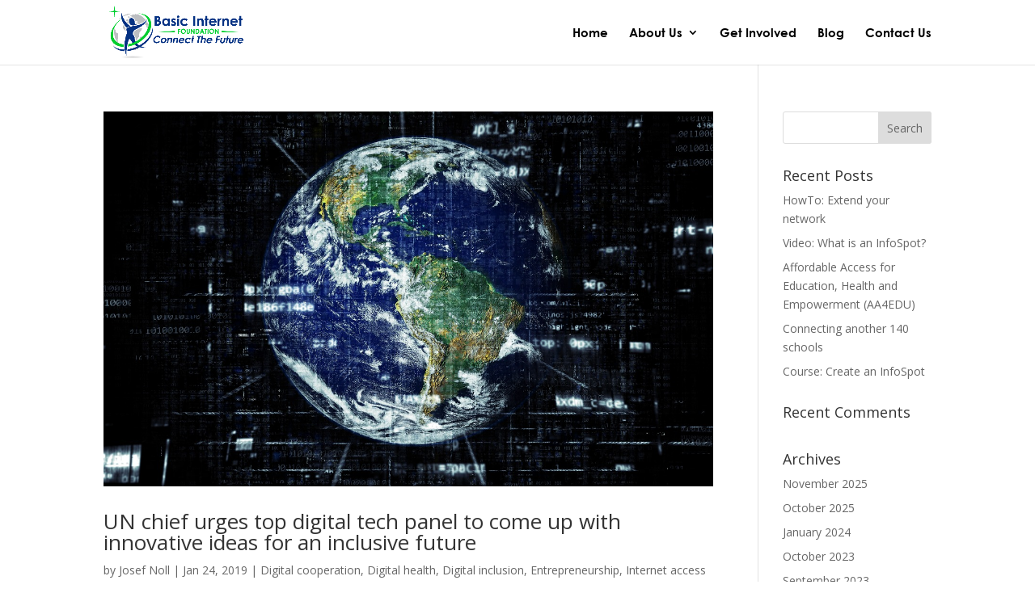

--- FILE ---
content_type: text/css
request_url: https://basicinternet.org/wp-content/et-cache/4999/et-core-unified-cpt-deferred-4999.min.css?ver=1767004928
body_size: 206
content:
@font-face{font-family:"Century Gothic Bold";font-display:swap;src:url("https://basicinternet.org/wp-content/uploads/et-fonts/GOTHICB.ttf") format("truetype")}@font-face{font-family:"Century Gothic Light";font-display:swap;src:url("https://basicinternet.org/wp-content/uploads/et-fonts/Century-Gothic.ttf") format("truetype")}